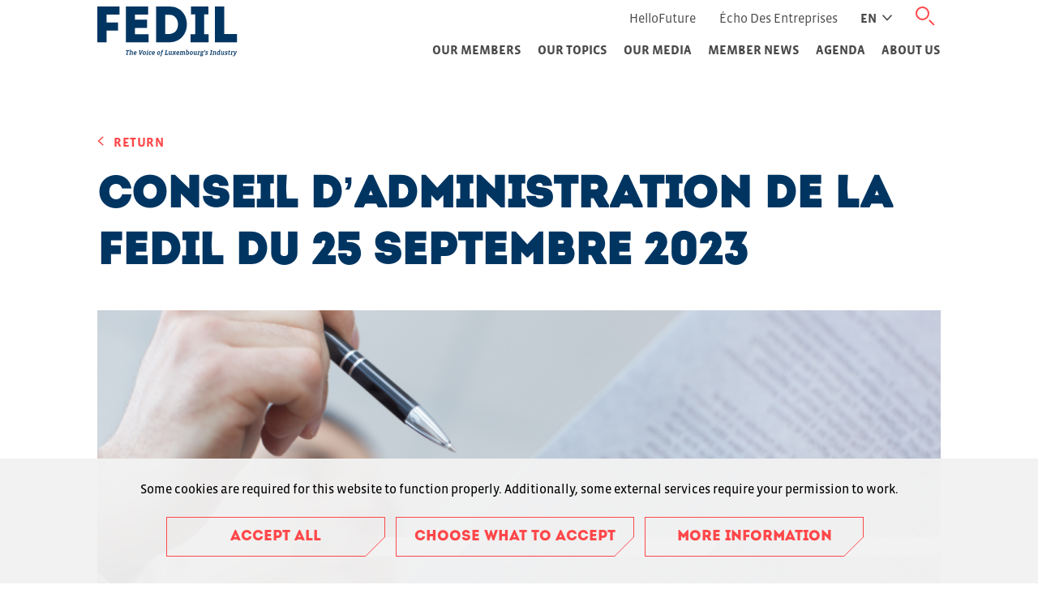

--- FILE ---
content_type: text/html; charset=UTF-8
request_url: https://fedil.lu/en/press-releases/conseil-dadministration-de-la-fedil-du-25-septembre-2023/
body_size: 9249
content:
<!doctype html>
<html lang="en-US" class="no-js">
<head>

                <!-- Google tag (gtag.js) -->
            <script async src="https://www.googletagmanager.com/gtag/js?id=G-7V3F1ZY4W6"></script>
        <script>

            document.addEventListener('DOMContentLoaded', function() {
                if (gdprPlugin.isCookieSetForDomain('googletagmanager.com')) {
                    window.dataLayer = window.dataLayer || [];

                    function gtag() {
                        dataLayer.push(arguments);
                    }

                    gtag('js', new Date());

                    gtag('config', 'G-7V3F1ZY4W6');
                }
            });
        </script>
        <meta charset="UTF-8">
    <meta http-equiv="X-UA-Compatible" content="IE=edge,chrome=1">
    <meta name="HandheldFriendly" content="True">
    <meta name="MobileOptimized" content="320">
    <meta name="viewport" content="width=device-width, initial-scale=1.0"/>
    <link rel="stylesheet" href="https://cdn.plyr.io/3.6.12/plyr.css"/>
    <title>Conseil d’administration de la FEDIL du 25 septembre 2023 &#8211; FEDIL</title>
<meta name='robots' content='max-image-preview:large' />
<link rel="alternate" hreflang="fr" href="https://fedil.lu/fr/press-releases/conseil-dadministration-de-la-fedil-du-25-septembre-2023/" />
<link rel="alternate" hreflang="de" href="https://fedil.lu/de/press-releases/conseil-dadministration-de-la-fedil-du-25-septembre-2023/" />
<link rel="alternate" hreflang="en" href="https://fedil.lu/en/press-releases/conseil-dadministration-de-la-fedil-du-25-septembre-2023/" />
<link rel="alternate" hreflang="x-default" href="https://fedil.lu/fr/press-releases/conseil-dadministration-de-la-fedil-du-25-septembre-2023/" />
<link rel="alternate" title="oEmbed (JSON)" type="application/json+oembed" href="https://fedil.lu/en/wp-json/oembed/1.0/embed?url=https%3A%2F%2Ffedil.lu%2Fen%2Fpress-releases%2Fconseil-dadministration-de-la-fedil-du-25-septembre-2023%2F" />
<link rel="alternate" title="oEmbed (XML)" type="text/xml+oembed" href="https://fedil.lu/en/wp-json/oembed/1.0/embed?url=https%3A%2F%2Ffedil.lu%2Fen%2Fpress-releases%2Fconseil-dadministration-de-la-fedil-du-25-septembre-2023%2F&#038;format=xml" />
<style id='wp-img-auto-sizes-contain-inline-css' type='text/css'>
img:is([sizes=auto i],[sizes^="auto," i]){contain-intrinsic-size:3000px 1500px}
/*# sourceURL=wp-img-auto-sizes-contain-inline-css */
</style>
<link rel='stylesheet' id='wp-block-library-css' href='https://fedil.lu/wp-includes/css/dist/block-library/style.min.css?ver=1.3.3' type='text/css' media='all' />
<style id='classic-theme-styles-inline-css' type='text/css'>
/*! This file is auto-generated */
.wp-block-button__link{color:#fff;background-color:#32373c;border-radius:9999px;box-shadow:none;text-decoration:none;padding:calc(.667em + 2px) calc(1.333em + 2px);font-size:1.125em}.wp-block-file__button{background:#32373c;color:#fff;text-decoration:none}
/*# sourceURL=/wp-includes/css/classic-themes.min.css */
</style>
<link rel='stylesheet' id='contact-form-7-css' href='https://fedil.lu/wp-content/plugins/contact-form-7/includes/css/styles.css?ver=1.3.3' type='text/css' media='all' />
<link rel='stylesheet' id='cookie-notice-css' href='https://fedil.lu/wp-content/plugins/lightbulb-gdpr-1.10.2/assets/dist/main.css?ver=1.3.3' type='text/css' media='all' />
<link rel='stylesheet' id='wpml-legacy-horizontal-list-0-css' href='https://fedil.lu/wp-content/plugins/sitepress-multilingual-cms/templates/language-switchers/legacy-list-horizontal/style.min.css?ver=1.3.3' type='text/css' media='all' />
<link rel='stylesheet' id='cf7cf-style-css' href='https://fedil.lu/wp-content/plugins/cf7-conditional-fields/style.css?ver=1.3.3' type='text/css' media='all' />
<link rel='stylesheet' id='energysaver-stylesheet-css' href='https://fedil.lu/wp-content/themes/fedil-website/assets/dist/main.css?ver=1.3.3' type='text/css' media='all' />
<script type="text/javascript" src="https://fedil.lu/wp-content/plugins/lightbulb-gdpr-1.10.2/assets/dist/bundle.js?ver=1.3.3" id="cookie-notice-js"></script>
<script type="text/javascript" src="https://fedil.lu/wp-includes/js/jquery/jquery.min.js?ver=1.3.3" id="jquery-core-js"></script>
<script type="text/javascript" src="https://fedil.lu/wp-includes/js/jquery/jquery-migrate.min.js?ver=1.3.3" id="jquery-migrate-js"></script>
<link rel="https://api.w.org/" href="https://fedil.lu/en/wp-json/" /><link rel="alternate" title="JSON" type="application/json" href="https://fedil.lu/en/wp-json/wp/v2/press-release/64209" /><link rel="canonical" href="https://fedil.lu/fr/press-releases/conseil-dadministration-de-la-fedil-du-25-septembre-2023/" />
<link rel='shortlink' href='https://fedil.lu/en/?p=64209' />
<meta name="generator" content="WPML ver:4.8.6 stt:1,4,3;" />
<link rel="icon" href="https://fedil.lu/wp-content/uploads/2020/12/cropped-Screenshot-2020-12-10-at-10.12.59-32x32.png" sizes="32x32" />
<link rel="icon" href="https://fedil.lu/wp-content/uploads/2020/12/cropped-Screenshot-2020-12-10-at-10.12.59-192x192.png" sizes="192x192" />
<link rel="apple-touch-icon" href="https://fedil.lu/wp-content/uploads/2020/12/cropped-Screenshot-2020-12-10-at-10.12.59-180x180.png" />
<meta name="msapplication-TileImage" content="https://fedil.lu/wp-content/uploads/2020/12/cropped-Screenshot-2020-12-10-at-10.12.59-270x270.png" />
				<style type="text/css" id="c4wp-checkout-css">
					.woocommerce-checkout .c4wp_captcha_field {
						margin-bottom: 10px;
						margin-top: 15px;
						position: relative;
						display: inline-block;
					}
				</style>
								<style type="text/css" id="c4wp-v3-lp-form-css">
					.login #login, .login #lostpasswordform {
						min-width: 350px !important;
					}
					.wpforms-field-c4wp iframe {
						width: 100% !important;
					}
				</style>
							<style type="text/css" id="c4wp-v3-lp-form-css">
				.login #login, .login #lostpasswordform {
					min-width: 350px !important;
				}
				.wpforms-field-c4wp iframe {
					width: 100% !important;
				}
			</style>
			
        </head>

<body class="wp-singular press-release-template-default single single-press-release postid-64209 wp-custom-logo wp-theme-fedil-website">
<a href="#main" class="a11y__skip-content">Skip to main content</a>

    <header class="js-header header" role="banner">
                <header class="header ">
    <div class="header__inner js-header__inner">
        <a class="header__logo" href="https://fedil.lu/en/" rel="nofollow">
                            <div>    <i class="icon icon--fedil_logo_blue header__logo__image" style="">
        <span class="a11y__vo-only"></span>
        <svg tabindex="-1" aria-hidden="true" focusable="false" ><use xlink:href="https://fedil.lu/wp-content/themes/fedil-website/assets/dist/images/ui.svg?v=1.3.3#fedil_logo_blue"/></svg>
    </i></div>
                    </a>

        <div class="header__nav js-nav ">
            <div class="header__nav__inner">
                <a class="header__nav__inner__logo" href="https://fedil.lu/en/" rel="nofollow">
                        <i class="icon icon--fedil_logo_blue header__nav__inner__logo-image" style="">
        <span class="a11y__vo-only"></span>
        <svg tabindex="-1" aria-hidden="true" focusable="false" ><use xlink:href="https://fedil.lu/wp-content/themes/fedil-website/assets/dist/images/ui.svg?v=1.3.3#fedil_logo_blue"/></svg>
    </i>
                </a>
                <div class="header__nav__row">
    <div class="header__nav__row__top-items js-header__nav__row__top-items">
                    <nav role="navigation" aria-label="Links">
                <ul class="header__links">
                                            <li class="header__links__item ">
                            <a target="" href="http://www.hellofuture.lu/" class="header__link">
                                HelloFuture
                            </a>
                        </li>
                                            <li class="header__links__item ">
                            <a target="" href="http://www.fedil-echo.lu/" class="header__link">
                                Écho des Entreprises
                            </a>
                        </li>
                                    </ul>
            </nav>
        
                <nav x-data="{ isOpen: false }" x-bind:class="{ 'is-open': isOpen }" class="header__language-switcher language-switcher" role="navigation" aria-label="Language switcher">
            <span x-on:click="isOpen = !isOpen" class="language-switcher__top-link" tabindex="0" aria-label="Active language">
                                                                                                en
                                                                                            <i class="icon icon--arrow-right language-switcher__icon" style="">
        <span class="a11y__vo-only"></span>
        <svg tabindex="-1" aria-hidden="true" focusable="false" ><use xlink:href="https://fedil.lu/wp-content/themes/fedil-website/assets/dist/images/icons.svg?v=1.3.3#arrow-right"/></svg>
    </i>
            </span>
            <ul class="language-switcher__list" role="menu">
                                                            <li class="language-switcher__item" role="menuitem" lang="fr_FR">
                            <a class="language-switcher__link" href="https://fedil.lu/fr/press-releases/conseil-dadministration-de-la-fedil-du-25-septembre-2023/" hreflang="fr_FR">fr</a>
                        </li>
                                                                                                                    <li class="language-switcher__item" role="menuitem" lang="de_DE">
                            <a class="language-switcher__link" href="https://fedil.lu/de/press-releases/conseil-dadministration-de-la-fedil-du-25-septembre-2023/" hreflang="de_DE">de</a>
                        </li>
                                                </ul>
        </nav>
    </div>

    <form id="searchform" role="search" method="get" action="https://fedil.lu/en/" class="search-block__form js-search-block__form">
        <div class="search-block__form__row">
            <input class="search-block__form__input js-search-block__form__input" type="text" value="" name="s" id="s" placeholder="Recherche..."/>
            <button type="submit" class="search-button">
                    <i class="icon icon--search header__search-button__icon" style="">
        <span class="a11y__vo-only"></span>
        <svg tabindex="-1" aria-hidden="true" focusable="false" ><use xlink:href="https://fedil.lu/wp-content/themes/fedil-website/assets/dist/images/icons.svg?v=1.3.3#search"/></svg>
    </i>
            </button>
            <button class="search-block__close-button js-search-block__close-button" type="button">
                    <i class="icon icon--close close-button__icon" style="">
        <span class="a11y__vo-only"></span>
        <svg tabindex="-1" aria-hidden="true" focusable="false" ><use xlink:href="https://fedil.lu/wp-content/themes/fedil-website/assets/dist/images/icons.svg?v=1.3.3#close"/></svg>
    </i>
            </button>
        </div>
        <button id="open-search" class="header-search-button-open js-header-search-button-open" type="button">    <i class="icon icon--search header__search-button__icon" style="">
        <span class="a11y__vo-only"></span>
        <svg tabindex="-1" aria-hidden="true" focusable="false" ><use xlink:href="https://fedil.lu/wp-content/themes/fedil-website/assets/dist/images/icons.svg?v=1.3.3#search"/></svg>
    </i></button>
    </form>
</div>
                    <div class="header__nav__row header__nav__row--primary">
        <ul class="js-menu menu">
                            <li class="menu__item test has-submenu">
                    <a target="" href="https://fedil.lu/en/members/" class="menu__link">
                        Our Members
                    </a>
                                                <div class="js-menu-submenu submenu_container">
        <button type="button" class="js-menu-submenu-toggle submenu__submenu-toggle" aria-label="toggle submenu">
                <i class="icon icon--arrow-right submenu__submenu-icon" style="">
        <span class="a11y__vo-only"></span>
        <svg tabindex="-1" aria-hidden="true" focusable="false" ><use xlink:href="https://fedil.lu/wp-content/themes/fedil-website/assets/dist/images/icons.svg?v=1.3.3#arrow-right"/></svg>
    </i>
        </button>
        <ul class="submenu">
                            <li class="submenu__item ">
                    <a target="" href="https://fedil.lu/en/members/" class="submenu__link">
                        Member Directory
                    </a>
                </li>
                            <li class="submenu__item ">
                    <a target="" href="https://fedil.lu/en/why-become-a-membe/" class="submenu__link">
                        Why become a member?
                    </a>
                </li>
                            <li class="submenu__item ">
                    <a target="" href="https://fedil.lu/en/become-a-member/" class="submenu__link">
                        Become a member
                    </a>
                </li>
                    </ul>
    </div>
                                    </li>
                            <li class="menu__item test has-submenu">
                    <a target="" href="https://fedil.lu/en/topics/" class="menu__link">
                        Our topics
                    </a>
                                                <div class="js-menu-submenu submenu_container">
        <button type="button" class="js-menu-submenu-toggle submenu__submenu-toggle" aria-label="toggle submenu">
                <i class="icon icon--arrow-right submenu__submenu-icon" style="">
        <span class="a11y__vo-only"></span>
        <svg tabindex="-1" aria-hidden="true" focusable="false" ><use xlink:href="https://fedil.lu/wp-content/themes/fedil-website/assets/dist/images/icons.svg?v=1.3.3#arrow-right"/></svg>
    </i>
        </button>
        <ul class="submenu">
                            <li class="submenu__item ">
                    <a target="" href="https://fedil.lu/en/topics/research-innovation/" class="submenu__link">
                        Digital &#038; Innovation
                    </a>
                </li>
                            <li class="submenu__item ">
                    <a target="" href="https://fedil.lu/en/topics/environment-energy/" class="submenu__link">
                        Environment & Energy
                    </a>
                </li>
                            <li class="submenu__item ">
                    <a target="" href="https://fedil.lu/en/topics/work-relations/" class="submenu__link">
                        Work Relations &#038; Talents
                    </a>
                </li>
                            <li class="submenu__item ">
                    <a target="" href="https://fedil.lu/en/topics/ecofin/" class="submenu__link">
                        Other Topics
                    </a>
                </li>
                    </ul>
    </div>
                                    </li>
                            <li class="menu__item test has-submenu">
                    <a target="" href="https://fedil.lu/en/our-media/" class="menu__link">
                        Our Media
                    </a>
                                                <div class="js-menu-submenu submenu_container">
        <button type="button" class="js-menu-submenu-toggle submenu__submenu-toggle" aria-label="toggle submenu">
                <i class="icon icon--arrow-right submenu__submenu-icon" style="">
        <span class="a11y__vo-only"></span>
        <svg tabindex="-1" aria-hidden="true" focusable="false" ><use xlink:href="https://fedil.lu/wp-content/themes/fedil-website/assets/dist/images/icons.svg?v=1.3.3#arrow-right"/></svg>
    </i>
        </button>
        <ul class="submenu">
                            <li class="submenu__item ">
                    <a target="" href="https://fedil.lu/en/positions/" class="submenu__link">
                        Positions
                    </a>
                </li>
                            <li class="submenu__item ">
                    <a target="" href="https://fedil.lu/en/publications/" class="submenu__link">
                        Publications
                    </a>
                </li>
                            <li class="submenu__item ">
                    <a target="" href="https://fedil.lu/en/press-releases/" class="submenu__link">
                        Press Releases
                    </a>
                </li>
                    </ul>
    </div>
                                    </li>
                            <li class="menu__item test ">
                    <a target="" href="https://fedil.lu/en/member-news/" class="menu__link">
                        Member News
                    </a>
                                    </li>
                            <li class="menu__item test ">
                    <a target="" href="https://fedil.lu/en/events/" class="menu__link">
                        Agenda
                    </a>
                                    </li>
                            <li class="menu__item test has-submenu">
                    <a target="" href="https://fedil.lu/en/about-us/" class="menu__link">
                        About Us
                    </a>
                                                <div class="js-menu-submenu submenu_container">
        <button type="button" class="js-menu-submenu-toggle submenu__submenu-toggle" aria-label="toggle submenu">
                <i class="icon icon--arrow-right submenu__submenu-icon" style="">
        <span class="a11y__vo-only"></span>
        <svg tabindex="-1" aria-hidden="true" focusable="false" ><use xlink:href="https://fedil.lu/wp-content/themes/fedil-website/assets/dist/images/icons.svg?v=1.3.3#arrow-right"/></svg>
    </i>
        </button>
        <ul class="submenu">
                            <li class="submenu__item ">
                    <a target="" href="https://fedil.lu/en/about-us/" class="submenu__link">
                        Who are we
                    </a>
                </li>
                            <li class="submenu__item ">
                    <a target="" href="https://fedil.lu/en/vision-mission/" class="submenu__link">
                        Vision &#038; Mission
                    </a>
                </li>
                            <li class="submenu__item ">
                    <a target="" href="https://fedil.lu/en/board-of-directeurs/" class="submenu__link">
                        Board of Directors
                    </a>
                </li>
                            <li class="submenu__item ">
                    <a target="" href="https://fedil.lu/en/our-team/" class="submenu__link">
                        Our Team
                    </a>
                </li>
                            <li class="submenu__item ">
                    <a target="" href="https://fedil.lu/en/sectoral-associations/" class="submenu__link">
                        Sectoral Associations
                    </a>
                </li>
                            <li class="submenu__item ">
                    <a target="" href="https://fedil.lu/en/partners/" class="submenu__link">
                        Partners
                    </a>
                </li>
                            <li class="submenu__item ">
                    <a target="" href="https://fedil.lu/en/become-a-sponsor/" class="submenu__link">
                        Sponsors
                    </a>
                </li>
                    </ul>
    </div>
                                    </li>
                        <button class="js-menu-button-close menu__close-button" aria-label="Close menu">
                    <i class="icon icon--close menu__close-button__icon" style="">
        <span class="a11y__vo-only"></span>
        <svg tabindex="-1" aria-hidden="true" focusable="false" ><use xlink:href="https://fedil.lu/wp-content/themes/fedil-website/assets/dist/images/icons.svg?v=1.3.3#close"/></svg>
    </i>
            </button>
        </ul>
    </div>

                <div class="header__nav__dropdown-headerlinks">
                    <div class="header__nav__row">
    <div class="header__nav__row__top-items js-header__nav__row__top-items">
                    <nav role="navigation" aria-label="Links">
                <ul class="header__links">
                                            <li class="header__links__item ">
                            <a target="" href="http://www.hellofuture.lu/" class="header__link">
                                HelloFuture
                            </a>
                        </li>
                                            <li class="header__links__item ">
                            <a target="" href="http://www.fedil-echo.lu/" class="header__link">
                                Écho des Entreprises
                            </a>
                        </li>
                                    </ul>
            </nav>
        
                <nav x-data="{ isOpen: false }" x-bind:class="{ 'is-open': isOpen }" class="header__language-switcher language-switcher" role="navigation" aria-label="Language switcher">
            <span x-on:click="isOpen = !isOpen" class="language-switcher__top-link" tabindex="0" aria-label="Active language">
                                                                                                en
                                                                                            <i class="icon icon--arrow-right language-switcher__icon" style="">
        <span class="a11y__vo-only"></span>
        <svg tabindex="-1" aria-hidden="true" focusable="false" ><use xlink:href="https://fedil.lu/wp-content/themes/fedil-website/assets/dist/images/icons.svg?v=1.3.3#arrow-right"/></svg>
    </i>
            </span>
            <ul class="language-switcher__list" role="menu">
                                                            <li class="language-switcher__item" role="menuitem" lang="fr_FR">
                            <a class="language-switcher__link" href="https://fedil.lu/fr/press-releases/conseil-dadministration-de-la-fedil-du-25-septembre-2023/" hreflang="fr_FR">fr</a>
                        </li>
                                                                                                                    <li class="language-switcher__item" role="menuitem" lang="de_DE">
                            <a class="language-switcher__link" href="https://fedil.lu/de/press-releases/conseil-dadministration-de-la-fedil-du-25-septembre-2023/" hreflang="de_DE">de</a>
                        </li>
                                                </ul>
        </nav>
    </div>

    <form id="searchform" role="search" method="get" action="https://fedil.lu/en/" class="search-block__form js-search-block__form">
        <div class="search-block__form__row">
            <input class="search-block__form__input js-search-block__form__input" type="text" value="" name="s" id="s" placeholder="Recherche..."/>
            <button type="submit" class="search-button">
                    <i class="icon icon--search header__search-button__icon" style="">
        <span class="a11y__vo-only"></span>
        <svg tabindex="-1" aria-hidden="true" focusable="false" ><use xlink:href="https://fedil.lu/wp-content/themes/fedil-website/assets/dist/images/icons.svg?v=1.3.3#search"/></svg>
    </i>
            </button>
            <button class="search-block__close-button js-search-block__close-button" type="button">
                    <i class="icon icon--close close-button__icon" style="">
        <span class="a11y__vo-only"></span>
        <svg tabindex="-1" aria-hidden="true" focusable="false" ><use xlink:href="https://fedil.lu/wp-content/themes/fedil-website/assets/dist/images/icons.svg?v=1.3.3#close"/></svg>
    </i>
            </button>
        </div>
        <button id="open-search" class="header-search-button-open js-header-search-button-open" type="button">    <i class="icon icon--search header__search-button__icon" style="">
        <span class="a11y__vo-only"></span>
        <svg tabindex="-1" aria-hidden="true" focusable="false" ><use xlink:href="https://fedil.lu/wp-content/themes/fedil-website/assets/dist/images/icons.svg?v=1.3.3#search"/></svg>
    </i></button>
    </form>
</div>                </div>
            </div>
        </div>
        <button type="button" class="menu-button js-menu-button"></button>
    </div>
</header>
            </header>

<main id="main" class="js-main">
            <div class="">
                <div class="single-post">

        
            <div class="container">

                <div class="post-header">

    <div class="post-header__back">
    <a class="post-header__back__link" href="https://fedil.lu/en/press-releases/">
            <i class="icon icon--arrow-left post-header__back__icon" style="">
        <span class="a11y__vo-only"></span>
        <svg tabindex="-1" aria-hidden="true" focusable="false" ><use xlink:href="https://fedil.lu/wp-content/themes/fedil-website/assets/dist/images/icons.svg?v=1.3.3#arrow-left"/></svg>
    </i>
        Return
    </a>
</div>

    <h1 class="post-header__title">Conseil d’administration de la FEDIL du 25 septembre 2023</h1>

    <div class="post-header__details">
        
        
        
            </div>

    <div class="profile-sidebar-small">
    <div class="profile-sidebar-small__inner">
            </div>
</div>
            <img src="https://fedil.lu/wp-content/uploads/2022/07/PRESS-RELEASE-4-1024x576.png" srcset="" class="post-header__header__image" loading="lazy"  />
    </div>
                <div class="two-columns-content">
                    

<div class="profile-sidebar">
    <div class="js-profile-sidebar">
        <div class="profile-sidebar__inner">
            
            
            <div class="post__index">
                <div class="page-navigation-block js-page-navigation-block" data-title="TABLE OF CONTENTS">
    </div>            </div>

                <div class="profile-sidebar__download">
        <div class="profile-sidebar__download__title">Download the article</div>
        <a class="profile-sidebar__download__inner js-pdf-download-button" target="_blank" href="https://fedil.lu/en/press-releases/conseil-dadministration-de-la-fedil-du-25-septembre-2023/?pdf=1">
            <span>    <i class="icon icon--pdf-document profile-sidebar__download__icon" style="">
        <span class="a11y__vo-only"></span>
        <svg tabindex="-1" aria-hidden="true" focusable="false" ><use xlink:href="https://fedil.lu/wp-content/themes/fedil-website/assets/dist/images/icons.svg?v=1.3.3#pdf-document"/></svg>
    </i></span>
            <span class="profile-sidebar__download__text">Conseil d’administration de la FEDIL du 25&amp;hellip;</span>
        </a>
    </div>
                <div class="profile-sidebar__social-media">
                    <span class="social-icons__title">
                       Share on:
                    </span>
        <ul class="social-icons">
                            <li class="social-icons__item js-social-icons__item">
                    <a target="_blank" class="icon-facebook social-icons__link" href="https://www.facebook.com/sharer/sharer.php?u=https%3A%2F%2Ffedil.lu%2Fen%2Fpress-releases%2Fconseil-dadministration-de-la-fedil-du-25-septembre-2023%2F">
                        <span class="a11y__vo-only">Share on facebook</span>
                            <i class="icon icon--facebook social-icons__item__icon" style="">
        <span class="a11y__vo-only"></span>
        <svg tabindex="-1" aria-hidden="true" focusable="false" ><use xlink:href="https://fedil.lu/wp-content/themes/fedil-website/assets/dist/images/icons.svg?v=1.3.3#facebook"/></svg>
    </i>
                    </a>
                </li>
                            <li class="social-icons__item js-social-icons__item">
                    <a target="_blank" class="icon-twitter social-icons__link" href="https://www.twitter.com/intent/tweet?url=https%3A%2F%2Ffedil.lu%2Fen%2Fpress-releases%2Fconseil-dadministration-de-la-fedil-du-25-septembre-2023%2F">
                        <span class="a11y__vo-only">Share on twitter</span>
                            <i class="icon icon--twitter social-icons__item__icon" style="">
        <span class="a11y__vo-only"></span>
        <svg tabindex="-1" aria-hidden="true" focusable="false" ><use xlink:href="https://fedil.lu/wp-content/themes/fedil-website/assets/dist/images/icons.svg?v=1.3.3#twitter"/></svg>
    </i>
                    </a>
                </li>
                            <li class="social-icons__item js-social-icons__item">
                    <a target="_blank" class="icon-linkedin social-icons__link" href="https://www.linkedin.com/sharing/share-offsite/?url=https%3A%2F%2Ffedil.lu%2Fen%2Fpress-releases%2Fconseil-dadministration-de-la-fedil-du-25-septembre-2023%2F">
                        <span class="a11y__vo-only">Share on linkedin</span>
                            <i class="icon icon--linkedin social-icons__item__icon" style="">
        <span class="a11y__vo-only"></span>
        <svg tabindex="-1" aria-hidden="true" focusable="false" ><use xlink:href="https://fedil.lu/wp-content/themes/fedil-website/assets/dist/images/icons.svg?v=1.3.3#linkedin"/></svg>
    </i>
                    </a>
                </li>
                    </ul>
    </div>

        </div>
    </div>
</div>
                    <div class="two-columns-content__content">
                        
                                                    <div class="post-content   epub ">
                                <div class="epub__bd"><div class="text-block js-section">
    <h2 class="text-block__title" data-page-navigation="">
        
    </h2>
    <div class="text-block__text format-text">
        <p>Lors de sa réunion du 25 septembre, le Conseil d’administration de la FEDIL a passé en revue l’actualité économique des derniers mois, caractérisée par les effets persistants de la crise énergétique et de l’inflation sur une série de secteurs d’activité fortement exposés.</p>
<p>La situation dans la construction est particulièrement grave avec un plan de maintien dans l’emploi sectoriel visant en particulier la construction de logements qui ne pourra pas être évité. La FEDIL s’attend à ce que le gouvernement, qui sortira des élections du 8 octobre, surmonte instamment les barrières qui ont à ce jour freiné la mise en place d’une vraie politique mobilisant intelligemment le savoir-faire et les ressources du secteur privé pour dynamiser le développement de logements à un moment où le secteur connaît une de ses pires crises et où il commence à perdre des travailleurs qualifiés qui manqueront cruellement lorsque l’activité reprendra. Les retards cumulés dans le développement de logements tout au long des dernières années pèsent déjà lourdement sur la croissance de l’ensemble de notre économie avec une remise en cause du modèle luxembourgeois à la clé. Sans logements adéquats, il devient en outre très difficile d’attirer ou de retenir les talents dont le pays a besoin pour son développement futur et la meilleure des stratégies ne pourra porter de fruits si le problème du logement ne trouve pas de solution.</p>
<p>S’agissant du coût de l’énergie, la FEDIL plaide en faveur d’une réforme du modèle actuel de détermination des tarifs d’utilisation du réseau électrique. Il s’agit d’éviter que la transition énergétique et ses effets sur les réseaux ne se traduisent en une charge disproportionnée pour les entreprises intensives en électricité dont la rentabilité est fortement influencée par ce facteur de coût. Toujours dans l’intérêt de préserver la rentabilité de notre industrie face à une concurrence internationale profitant de prix énergétiques nettement plus favorables, la FEDIL estime qu’à court terme un maintien des mesures d’encadrement et de soutien sélectif actuellement en place s’impose au-delà de l’année en cours.</p>
<p>Le Conseil d’administration de la FEDIL se montre également fortement préoccupé par des taux d’absentéisme excessivement élevés enregistrés dans plusieurs secteurs d’activité. Combiné avec toute une série de congés additionnels introduits par des législations récentes, cet absentéisme pose de sérieux problèmes en termes de disponibilité, de gestion et de coût de la main d’œuvre avec des répercussions négatives risquant d’aller bien au-delà des secteurs concernés.</p>
<p>Sans vouloir s’immiscer dans les négociations tarifaires d’entreprises individuelles, la FEDIL tient à souligner qu’elle déplore fortement la récente grève chez Cargolux et le caractère de certaines revendications qui y ont été formulées. Cette grève laisse des traces bien au-delà du secteur concerné et sa célébration ouverte par des leaders syndicaux entache la crédibilité de ceux qui veulent vendre une image de marque du pays comportant l’argument de la paix sociale.</p>

    </div>
</div></div>
                            </div>
                            <div class="media-posts-block js-section">
    <div class="media-posts__title" data-page-navigation="Ce qui peut vous intéresser">
        Ce qui peut vous intéresser
    </div>
    <div class="media__posts">
                    
<a class="media-post js-media-post" data-id="72721" href="https://fedil.lu/en/press-releases/accord-union-europeenne-mercosur-un-pas-important-pour-la-competitivite-europeenne-et-luxembourgeoise/">
    <div class="media-post__shape ">
                    <img src="https://fedil.lu/wp-content/uploads/2022/07/PRESS-RELEASE-4.png" srcset="" class="media-post__shape__image" loading="lazy"  />
            </div>
    <div class="media-post__inner ">
                    <span class="media-post__type">Other Topics</span>
                <div class="media-post__header">
            <p class="media-post__date">09.01.2026</p>
            <p class="media-post__category">Press Release</p>
        </div>

        <h2 class="media-post__text">Accord Union européenne – Mercosur : un pas important pour la compétitivité européenne et luxembourgeoise</h2>
        <div>
            <span class="read-more-link  read-more-link--white ">
            <span class="read-more-link__text">
                Read more
            </span>
                    <i class="icon icon--arrow-right read-more-link__icon" style="">
        <span class="a11y__vo-only"></span>
        <svg tabindex="-1" aria-hidden="true" focusable="false" ><use xlink:href="https://fedil.lu/wp-content/themes/fedil-website/assets/dist/images/icons.svg?v=1.3.3#arrow-right"/></svg>
    </i>
            </span>
        </div>
    </div>
</a>
                    
<a class="media-post js-media-post" data-id="72305" href="https://fedil.lu/en/press-releases/fedil-environment-award-2025-edition/">
    <div class="media-post__shape ">
                    <img src="https://fedil.lu/wp-content/uploads/2022/07/PRESS-RELEASE-4.png" srcset="" class="media-post__shape__image" loading="lazy"  />
            </div>
    <div class="media-post__inner ">
                    <span class="media-post__type">Environment &amp; Energy</span>
                <div class="media-post__header">
            <p class="media-post__date">27.11.2025</p>
            <p class="media-post__category">Press Release</p>
        </div>

        <h2 class="media-post__text">FEDIL Environment Award - 2025 edition</h2>
        <div>
            <span class="read-more-link  read-more-link--white ">
            <span class="read-more-link__text">
                Read more
            </span>
                    <i class="icon icon--arrow-right read-more-link__icon" style="">
        <span class="a11y__vo-only"></span>
        <svg tabindex="-1" aria-hidden="true" focusable="false" ><use xlink:href="https://fedil.lu/wp-content/themes/fedil-website/assets/dist/images/icons.svg?v=1.3.3#arrow-right"/></svg>
    </i>
            </span>
        </div>
    </div>
</a>
                    
<a class="media-post js-media-post" data-id="72211" href="https://fedil.lu/en/press-releases/la-fedil-salue-un-tournant-vers-un-cadre-numerique-europeen-plus-coherent-et-competitif/">
    <div class="media-post__shape ">
                    <img src="https://fedil.lu/wp-content/uploads/2022/07/PRESS-RELEASE-4.png" srcset="" class="media-post__shape__image" loading="lazy"  />
            </div>
    <div class="media-post__inner ">
                    <span class="media-post__type">Digital &amp; Innovation</span>
                <div class="media-post__header">
            <p class="media-post__date">19.11.2025</p>
            <p class="media-post__category">Press Release</p>
        </div>

        <h2 class="media-post__text">La FEDIL salue un tournant vers un cadre numérique européen plus cohérent et compétitif</h2>
        <div>
            <span class="read-more-link  read-more-link--white ">
            <span class="read-more-link__text">
                Read more
            </span>
                    <i class="icon icon--arrow-right read-more-link__icon" style="">
        <span class="a11y__vo-only"></span>
        <svg tabindex="-1" aria-hidden="true" focusable="false" ><use xlink:href="https://fedil.lu/wp-content/themes/fedil-website/assets/dist/images/icons.svg?v=1.3.3#arrow-right"/></svg>
    </i>
            </span>
        </div>
    </div>
</a>
                    
<a class="media-post js-media-post" data-id="72135" href="https://fedil.lu/en/press-releases/un-vote-crucial-pour-lavenir-industriel-de-leurope/">
    <div class="media-post__shape ">
                    <img src="https://fedil.lu/wp-content/uploads/2022/07/PRESS-RELEASE-4.png" srcset="" class="media-post__shape__image" loading="lazy"  />
            </div>
    <div class="media-post__inner ">
                <div class="media-post__header">
            <p class="media-post__date">31.10.2025</p>
            <p class="media-post__category">Press Release</p>
        </div>

        <h2 class="media-post__text">Un vote crucial pour l’avenir industriel de l’Europe</h2>
        <div>
            <span class="read-more-link  read-more-link--white ">
            <span class="read-more-link__text">
                Read more
            </span>
                    <i class="icon icon--arrow-right read-more-link__icon" style="">
        <span class="a11y__vo-only"></span>
        <svg tabindex="-1" aria-hidden="true" focusable="false" ><use xlink:href="https://fedil.lu/wp-content/themes/fedil-website/assets/dist/images/icons.svg?v=1.3.3#arrow-right"/></svg>
    </i>
            </span>
        </div>
    </div>
</a>
            </div>
</div>
                                            </div>
                </div>
            </div>
            </div>
        </div>
    </main>

    <footer class="footer" role="contentinfo">
    <button class="back-to-top-button js-back-to-top-button" type="button">
            <i class="icon icon--arrow-right back-to-top-button__icon" style="">
        <span class="a11y__vo-only"></span>
        <svg tabindex="-1" aria-hidden="true" focusable="false" ><use xlink:href="https://fedil.lu/wp-content/themes/fedil-website/assets/dist/images/icons.svg?v=1.3.3#arrow-right"/></svg>
    </i>
    </button>
    <div class="wrap footer__inner">
        <div class="footer__logo">
                <i class="icon icon--fedil_logo_blue footer__logo__icon" style="">
        <span class="a11y__vo-only"></span>
        <svg tabindex="-1" aria-hidden="true" focusable="false" ><use xlink:href="https://fedil.lu/wp-content/themes/fedil-website/assets/dist/images/ui.svg?v=1.3.3#fedil_logo_blue"/></svg>
    </i>
        </div>

        <div class="footer__address-details">
            <p class="footer__address">
                7, rue Alcide de Gasperi<br />
Luxembourg-Kirchberg<br />
Boîte Postale 1304<br />
L-1013 Luxembourg
            </p>
            <p class="footer__rcs">
                RCSL : F6043
            </p>
        </div>

        <div class="footer__contact-details">
            <a class="footer__phone" href="tel:+352 43 53 66-1">
                +352 43 53 66-1
            </a>
            <a class="footer__email" href="mailto:fedil@fedil.lu">
                fedil@fedil.lu
            </a>
            <a class="footer__rgpd" href="https://fedil.lu/wp-content/uploads/2024/01/Charte_protection_donnees_caractere_personnel_2024.pdf" target="_blank">
                Charte RGPD
            </a>
        </div>
        <div class="footer__login-details">

                            <a class="footer__login" href="https://fedil.lu/en/login/">
                        <i class="icon icon--login footer__login__icon" style="">
        <span class="a11y__vo-only"></span>
        <svg tabindex="-1" aria-hidden="true" focusable="false" ><use xlink:href="https://fedil.lu/wp-content/themes/fedil-website/assets/dist/images/icons.svg?v=1.3.3#login"/></svg>
    </i>
                    Member Login
                </a>
            
            <ul class="social-icons">
                                    <li class="social-icons__item">
                        <a target="_blank" class="icon-facebook social-icons__link" href="https://www.facebook.com/echo.luxembourg">
                            <span class="a11y__vo-only">Suivez-nous sur Facebook</span>
                                <i class="icon icon--facebook social-icons__item__icon" style="">
        <span class="a11y__vo-only"></span>
        <svg tabindex="-1" aria-hidden="true" focusable="false" ><use xlink:href="https://fedil.lu/wp-content/themes/fedil-website/assets/dist/images/icons.svg?v=1.3.3#facebook"/></svg>
    </i>
                        </a>
                    </li>
                                    <li class="social-icons__item">
                        <a target="_blank" class="icon-instagram social-icons__link" href="https://www.instagram.com/FEDIL_lux">
                            <span class="a11y__vo-only">Suivez-nous sur Instagram</span>
                                <i class="icon icon--instagram social-icons__item__icon" style="">
        <span class="a11y__vo-only"></span>
        <svg tabindex="-1" aria-hidden="true" focusable="false" ><use xlink:href="https://fedil.lu/wp-content/themes/fedil-website/assets/dist/images/icons.svg?v=1.3.3#instagram"/></svg>
    </i>
                        </a>
                    </li>
                                    <li class="social-icons__item">
                        <a target="_blank" class="icon-linkedin social-icons__link" href="https://www.linkedin.com/company/fedil?trk=biz-companies-cym">
                            <span class="a11y__vo-only">Suivez-nous sur LinkedIn</span>
                                <i class="icon icon--linkedin social-icons__item__icon" style="">
        <span class="a11y__vo-only"></span>
        <svg tabindex="-1" aria-hidden="true" focusable="false" ><use xlink:href="https://fedil.lu/wp-content/themes/fedil-website/assets/dist/images/icons.svg?v=1.3.3#linkedin"/></svg>
    </i>
                        </a>
                    </li>
                            </ul>
        </div>
    </div>
</footer>    
<div class="table-content js-table-content">
    <div class="table-content__bar-top js-table-content-trigger">
        <div class="table-content__title">Table of content</div>
        <div class="table-content__button js-table-content__button--icon">    <i class="icon icon--arrow-closed table-content__icon" style="">
        <span class="a11y__vo-only"></span>
        <svg tabindex="-1" aria-hidden="true" focusable="false" ><use xlink:href="https://fedil.lu/wp-content/themes/fedil-website/assets/dist/images/icons.svg?v=1.3.3#arrow-closed"/></svg>
    </i></div>
    </div>

    <ul class="table-content__dropdown js-table-content__dropdown">

            <div class="profile-sidebar__download">
        <div class="profile-sidebar__download__title">Download the article</div>
        <a class="profile-sidebar__download__inner js-pdf-download-button" target="_blank" href="https://fedil.lu/en/press-releases/conseil-dadministration-de-la-fedil-du-25-septembre-2023/?pdf=1">
            <span>    <i class="icon icon--pdf-document profile-sidebar__download__icon" style="">
        <span class="a11y__vo-only"></span>
        <svg tabindex="-1" aria-hidden="true" focusable="false" ><use xlink:href="https://fedil.lu/wp-content/themes/fedil-website/assets/dist/images/icons.svg?v=1.3.3#pdf-document"/></svg>
    </i></span>
            <span class="profile-sidebar__download__text">Conseil d’administration de la FEDIL du 25&amp;hellip;</span>
        </a>
    </div>
            <div class="profile-sidebar__social-media">
                    <span class="social-icons__title">
                       Share on:
                    </span>
        <ul class="social-icons">
                            <li class="social-icons__item js-social-icons__item">
                    <a target="_blank" class="icon-facebook social-icons__link" href="https://www.facebook.com/sharer/sharer.php?u=https%3A%2F%2Ffedil.lu%2Fen%2Fpress-releases%2Fconseil-dadministration-de-la-fedil-du-25-septembre-2023%2F">
                        <span class="a11y__vo-only">Share on facebook</span>
                            <i class="icon icon--facebook social-icons__item__icon" style="">
        <span class="a11y__vo-only"></span>
        <svg tabindex="-1" aria-hidden="true" focusable="false" ><use xlink:href="https://fedil.lu/wp-content/themes/fedil-website/assets/dist/images/icons.svg?v=1.3.3#facebook"/></svg>
    </i>
                    </a>
                </li>
                            <li class="social-icons__item js-social-icons__item">
                    <a target="_blank" class="icon-twitter social-icons__link" href="https://www.twitter.com/intent/tweet?url=https%3A%2F%2Ffedil.lu%2Fen%2Fpress-releases%2Fconseil-dadministration-de-la-fedil-du-25-septembre-2023%2F">
                        <span class="a11y__vo-only">Share on twitter</span>
                            <i class="icon icon--twitter social-icons__item__icon" style="">
        <span class="a11y__vo-only"></span>
        <svg tabindex="-1" aria-hidden="true" focusable="false" ><use xlink:href="https://fedil.lu/wp-content/themes/fedil-website/assets/dist/images/icons.svg?v=1.3.3#twitter"/></svg>
    </i>
                    </a>
                </li>
                            <li class="social-icons__item js-social-icons__item">
                    <a target="_blank" class="icon-linkedin social-icons__link" href="https://www.linkedin.com/sharing/share-offsite/?url=https%3A%2F%2Ffedil.lu%2Fen%2Fpress-releases%2Fconseil-dadministration-de-la-fedil-du-25-septembre-2023%2F">
                        <span class="a11y__vo-only">Share on linkedin</span>
                            <i class="icon icon--linkedin social-icons__item__icon" style="">
        <span class="a11y__vo-only"></span>
        <svg tabindex="-1" aria-hidden="true" focusable="false" ><use xlink:href="https://fedil.lu/wp-content/themes/fedil-website/assets/dist/images/icons.svg?v=1.3.3#linkedin"/></svg>
    </i>
                    </a>
                </li>
                    </ul>
    </div>
    </ul>
</div>

<script type="speculationrules">
{"prefetch":[{"source":"document","where":{"and":[{"href_matches":"/en/*"},{"not":{"href_matches":["/wp-*.php","/wp-admin/*","/wp-content/uploads/*","/wp-content/*","/wp-content/plugins/*","/wp-content/themes/fedil-website/*","/en/*\\?(.+)"]}},{"not":{"selector_matches":"a[rel~=\"nofollow\"]"}},{"not":{"selector_matches":".no-prefetch, .no-prefetch a"}}]},"eagerness":"conservative"}]}
</script>
        <div id="cookie-notice">
            <div class="cookie-notice-container">
                <p>
                    Some cookies are required for this website to function properly. Additionally, some external services require your permission to work.                </p>
                <div id="cookie-notice-details" class="is-hidden">

                    <div class="wrapper">
                        <fieldset><legend>Required cookies</legend><label class="required"><input type="checkbox" checked disabled> Login cookies, etc<span></span></label></fieldset><fieldset><legend>Statistics</legend><label><input class="cookie-notice-selection" type="checkbox" data-cookie="GDPR_OK_googletagmanager_com" data-domain="googletagmanager.com"> Google Tag Manager<span></span></label></fieldset><fieldset><legend>Services externes</legend><label><input class="cookie-notice-selection" type="checkbox" data-cookie="GDPR_OK_youtube_com" data-domain="youtube.com"> YouTube<span></span></label><label><input class="cookie-notice-selection" type="checkbox" data-cookie="GDPR_OK_vimeo_com" data-domain="vimeo.com"> Vimeo<span></span></label><label><input class="cookie-notice-selection" type="checkbox" data-cookie="GDPR_OK_geoportail_lu" data-domain="geoportail.lu"> Geoportail Maps<span></span></label></fieldset>                    </div>

                    <button type="submit" class="button" id="cookie-notice-accept-selection">Save selection</button>                </div>
                <div id="cookie-notice-buttons">
                    <button id="cookie-notice-accept" class="button">Accept all</button>
                    <button id="cookie-notice-choose" class="button">Choose what to accept</button>
                                            <a href="https://fedil.lu/wp-content/uploads/2024/01/Charte_protection_donnees_caractere_personnel_2024.pdf" id="cookie-notice-more" class="button">More information</a>
                                    </div>
            </div>
        </div>
        <noscript>
            <style>
                #cookie-notice {
                    display: block;
                }
            </style>
        </noscript>
        <style id='global-styles-inline-css' type='text/css'>
:root{--wp--preset--aspect-ratio--square: 1;--wp--preset--aspect-ratio--4-3: 4/3;--wp--preset--aspect-ratio--3-4: 3/4;--wp--preset--aspect-ratio--3-2: 3/2;--wp--preset--aspect-ratio--2-3: 2/3;--wp--preset--aspect-ratio--16-9: 16/9;--wp--preset--aspect-ratio--9-16: 9/16;--wp--preset--color--black: #000000;--wp--preset--color--cyan-bluish-gray: #abb8c3;--wp--preset--color--white: #ffffff;--wp--preset--color--pale-pink: #f78da7;--wp--preset--color--vivid-red: #cf2e2e;--wp--preset--color--luminous-vivid-orange: #ff6900;--wp--preset--color--luminous-vivid-amber: #fcb900;--wp--preset--color--light-green-cyan: #7bdcb5;--wp--preset--color--vivid-green-cyan: #00d084;--wp--preset--color--pale-cyan-blue: #8ed1fc;--wp--preset--color--vivid-cyan-blue: #0693e3;--wp--preset--color--vivid-purple: #9b51e0;--wp--preset--gradient--vivid-cyan-blue-to-vivid-purple: linear-gradient(135deg,rgb(6,147,227) 0%,rgb(155,81,224) 100%);--wp--preset--gradient--light-green-cyan-to-vivid-green-cyan: linear-gradient(135deg,rgb(122,220,180) 0%,rgb(0,208,130) 100%);--wp--preset--gradient--luminous-vivid-amber-to-luminous-vivid-orange: linear-gradient(135deg,rgb(252,185,0) 0%,rgb(255,105,0) 100%);--wp--preset--gradient--luminous-vivid-orange-to-vivid-red: linear-gradient(135deg,rgb(255,105,0) 0%,rgb(207,46,46) 100%);--wp--preset--gradient--very-light-gray-to-cyan-bluish-gray: linear-gradient(135deg,rgb(238,238,238) 0%,rgb(169,184,195) 100%);--wp--preset--gradient--cool-to-warm-spectrum: linear-gradient(135deg,rgb(74,234,220) 0%,rgb(151,120,209) 20%,rgb(207,42,186) 40%,rgb(238,44,130) 60%,rgb(251,105,98) 80%,rgb(254,248,76) 100%);--wp--preset--gradient--blush-light-purple: linear-gradient(135deg,rgb(255,206,236) 0%,rgb(152,150,240) 100%);--wp--preset--gradient--blush-bordeaux: linear-gradient(135deg,rgb(254,205,165) 0%,rgb(254,45,45) 50%,rgb(107,0,62) 100%);--wp--preset--gradient--luminous-dusk: linear-gradient(135deg,rgb(255,203,112) 0%,rgb(199,81,192) 50%,rgb(65,88,208) 100%);--wp--preset--gradient--pale-ocean: linear-gradient(135deg,rgb(255,245,203) 0%,rgb(182,227,212) 50%,rgb(51,167,181) 100%);--wp--preset--gradient--electric-grass: linear-gradient(135deg,rgb(202,248,128) 0%,rgb(113,206,126) 100%);--wp--preset--gradient--midnight: linear-gradient(135deg,rgb(2,3,129) 0%,rgb(40,116,252) 100%);--wp--preset--font-size--small: 13px;--wp--preset--font-size--medium: 20px;--wp--preset--font-size--large: 36px;--wp--preset--font-size--x-large: 42px;--wp--preset--spacing--20: 0.44rem;--wp--preset--spacing--30: 0.67rem;--wp--preset--spacing--40: 1rem;--wp--preset--spacing--50: 1.5rem;--wp--preset--spacing--60: 2.25rem;--wp--preset--spacing--70: 3.38rem;--wp--preset--spacing--80: 5.06rem;--wp--preset--shadow--natural: 6px 6px 9px rgba(0, 0, 0, 0.2);--wp--preset--shadow--deep: 12px 12px 50px rgba(0, 0, 0, 0.4);--wp--preset--shadow--sharp: 6px 6px 0px rgba(0, 0, 0, 0.2);--wp--preset--shadow--outlined: 6px 6px 0px -3px rgb(255, 255, 255), 6px 6px rgb(0, 0, 0);--wp--preset--shadow--crisp: 6px 6px 0px rgb(0, 0, 0);}:where(.is-layout-flex){gap: 0.5em;}:where(.is-layout-grid){gap: 0.5em;}body .is-layout-flex{display: flex;}.is-layout-flex{flex-wrap: wrap;align-items: center;}.is-layout-flex > :is(*, div){margin: 0;}body .is-layout-grid{display: grid;}.is-layout-grid > :is(*, div){margin: 0;}:where(.wp-block-columns.is-layout-flex){gap: 2em;}:where(.wp-block-columns.is-layout-grid){gap: 2em;}:where(.wp-block-post-template.is-layout-flex){gap: 1.25em;}:where(.wp-block-post-template.is-layout-grid){gap: 1.25em;}.has-black-color{color: var(--wp--preset--color--black) !important;}.has-cyan-bluish-gray-color{color: var(--wp--preset--color--cyan-bluish-gray) !important;}.has-white-color{color: var(--wp--preset--color--white) !important;}.has-pale-pink-color{color: var(--wp--preset--color--pale-pink) !important;}.has-vivid-red-color{color: var(--wp--preset--color--vivid-red) !important;}.has-luminous-vivid-orange-color{color: var(--wp--preset--color--luminous-vivid-orange) !important;}.has-luminous-vivid-amber-color{color: var(--wp--preset--color--luminous-vivid-amber) !important;}.has-light-green-cyan-color{color: var(--wp--preset--color--light-green-cyan) !important;}.has-vivid-green-cyan-color{color: var(--wp--preset--color--vivid-green-cyan) !important;}.has-pale-cyan-blue-color{color: var(--wp--preset--color--pale-cyan-blue) !important;}.has-vivid-cyan-blue-color{color: var(--wp--preset--color--vivid-cyan-blue) !important;}.has-vivid-purple-color{color: var(--wp--preset--color--vivid-purple) !important;}.has-black-background-color{background-color: var(--wp--preset--color--black) !important;}.has-cyan-bluish-gray-background-color{background-color: var(--wp--preset--color--cyan-bluish-gray) !important;}.has-white-background-color{background-color: var(--wp--preset--color--white) !important;}.has-pale-pink-background-color{background-color: var(--wp--preset--color--pale-pink) !important;}.has-vivid-red-background-color{background-color: var(--wp--preset--color--vivid-red) !important;}.has-luminous-vivid-orange-background-color{background-color: var(--wp--preset--color--luminous-vivid-orange) !important;}.has-luminous-vivid-amber-background-color{background-color: var(--wp--preset--color--luminous-vivid-amber) !important;}.has-light-green-cyan-background-color{background-color: var(--wp--preset--color--light-green-cyan) !important;}.has-vivid-green-cyan-background-color{background-color: var(--wp--preset--color--vivid-green-cyan) !important;}.has-pale-cyan-blue-background-color{background-color: var(--wp--preset--color--pale-cyan-blue) !important;}.has-vivid-cyan-blue-background-color{background-color: var(--wp--preset--color--vivid-cyan-blue) !important;}.has-vivid-purple-background-color{background-color: var(--wp--preset--color--vivid-purple) !important;}.has-black-border-color{border-color: var(--wp--preset--color--black) !important;}.has-cyan-bluish-gray-border-color{border-color: var(--wp--preset--color--cyan-bluish-gray) !important;}.has-white-border-color{border-color: var(--wp--preset--color--white) !important;}.has-pale-pink-border-color{border-color: var(--wp--preset--color--pale-pink) !important;}.has-vivid-red-border-color{border-color: var(--wp--preset--color--vivid-red) !important;}.has-luminous-vivid-orange-border-color{border-color: var(--wp--preset--color--luminous-vivid-orange) !important;}.has-luminous-vivid-amber-border-color{border-color: var(--wp--preset--color--luminous-vivid-amber) !important;}.has-light-green-cyan-border-color{border-color: var(--wp--preset--color--light-green-cyan) !important;}.has-vivid-green-cyan-border-color{border-color: var(--wp--preset--color--vivid-green-cyan) !important;}.has-pale-cyan-blue-border-color{border-color: var(--wp--preset--color--pale-cyan-blue) !important;}.has-vivid-cyan-blue-border-color{border-color: var(--wp--preset--color--vivid-cyan-blue) !important;}.has-vivid-purple-border-color{border-color: var(--wp--preset--color--vivid-purple) !important;}.has-vivid-cyan-blue-to-vivid-purple-gradient-background{background: var(--wp--preset--gradient--vivid-cyan-blue-to-vivid-purple) !important;}.has-light-green-cyan-to-vivid-green-cyan-gradient-background{background: var(--wp--preset--gradient--light-green-cyan-to-vivid-green-cyan) !important;}.has-luminous-vivid-amber-to-luminous-vivid-orange-gradient-background{background: var(--wp--preset--gradient--luminous-vivid-amber-to-luminous-vivid-orange) !important;}.has-luminous-vivid-orange-to-vivid-red-gradient-background{background: var(--wp--preset--gradient--luminous-vivid-orange-to-vivid-red) !important;}.has-very-light-gray-to-cyan-bluish-gray-gradient-background{background: var(--wp--preset--gradient--very-light-gray-to-cyan-bluish-gray) !important;}.has-cool-to-warm-spectrum-gradient-background{background: var(--wp--preset--gradient--cool-to-warm-spectrum) !important;}.has-blush-light-purple-gradient-background{background: var(--wp--preset--gradient--blush-light-purple) !important;}.has-blush-bordeaux-gradient-background{background: var(--wp--preset--gradient--blush-bordeaux) !important;}.has-luminous-dusk-gradient-background{background: var(--wp--preset--gradient--luminous-dusk) !important;}.has-pale-ocean-gradient-background{background: var(--wp--preset--gradient--pale-ocean) !important;}.has-electric-grass-gradient-background{background: var(--wp--preset--gradient--electric-grass) !important;}.has-midnight-gradient-background{background: var(--wp--preset--gradient--midnight) !important;}.has-small-font-size{font-size: var(--wp--preset--font-size--small) !important;}.has-medium-font-size{font-size: var(--wp--preset--font-size--medium) !important;}.has-large-font-size{font-size: var(--wp--preset--font-size--large) !important;}.has-x-large-font-size{font-size: var(--wp--preset--font-size--x-large) !important;}
/*# sourceURL=global-styles-inline-css */
</style>
<script type="text/javascript" src="https://fedil.lu/wp-includes/js/dist/hooks.min.js?ver=1.3.3" id="wp-hooks-js"></script>
<script type="text/javascript" src="https://fedil.lu/wp-includes/js/dist/i18n.min.js?ver=1.3.3" id="wp-i18n-js"></script>
<script type="text/javascript" id="wp-i18n-js-after">
/* <![CDATA[ */
wp.i18n.setLocaleData( { 'text direction\u0004ltr': [ 'ltr' ] } );
//# sourceURL=wp-i18n-js-after
/* ]]> */
</script>
<script type="text/javascript" src="https://fedil.lu/wp-content/plugins/contact-form-7/includes/swv/js/index.js?ver=1.3.3" id="swv-js"></script>
<script type="text/javascript" src="https://fedil.lu/wp-content/plugins/contact-form-7/includes/js/index.js?ver=1.3.3" id="contact-form-7-js"></script>
<script type="text/javascript" id="wpcf7cf-scripts-js-extra">
/* <![CDATA[ */
var wpcf7cf_global_settings = {"ajaxurl":"https://fedil.lu/wp-admin/admin-ajax.php"};
//# sourceURL=wpcf7cf-scripts-js-extra
/* ]]> */
</script>
<script type="text/javascript" src="https://fedil.lu/wp-content/plugins/cf7-conditional-fields/js/scripts.js?ver=1.3.3" id="wpcf7cf-scripts-js"></script>
<script type="text/javascript" id="energysaver-js-js-extra">
/* <![CDATA[ */
var fedil = {"ajaxurl":"https://fedil.lu/wp-admin/admin-ajax.php","resturl":"https://fedil.lu/en/wp-json/","language":"en"};
var fediltranslations = {"Read more":"Read more","Read More":"Read More","Online Event":"Online Event","Members Only":"Members Only"};
//# sourceURL=energysaver-js-js-extra
/* ]]> */
</script>
<script type="text/javascript" src="https://fedil.lu/wp-content/themes/fedil-website/assets/dist/main.js?ver=1.3.3" id="energysaver-js-js"></script>
<script type="text/javascript">
window.addEventListener("load", function(event) {
jQuery(".cfx_form_main,.wpcf7-form,.wpforms-form,.gform_wrapper form").each(function(){
var form=jQuery(this); 
var screen_width=""; var screen_height="";
 if(screen_width == ""){
 if(screen){
   screen_width=screen.width;  
 }else{
     screen_width=jQuery(window).width();
 }    }  
  if(screen_height == ""){
 if(screen){
   screen_height=screen.height;  
 }else{
     screen_height=jQuery(window).height();
 }    }
form.append('<input type="hidden" name="vx_width" value="'+screen_width+'">');
form.append('<input type="hidden" name="vx_height" value="'+screen_height+'">');
form.append('<input type="hidden" name="vx_url" value="'+window.location.href+'">');  
}); 

});
</script> 

</body>
</html>

<!-- Dynamic page generated in 1.268 seconds. -->
<!-- Cached page generated by WP-Super-Cache on 2026-01-20 13:56:05 -->

<!-- super cache -->